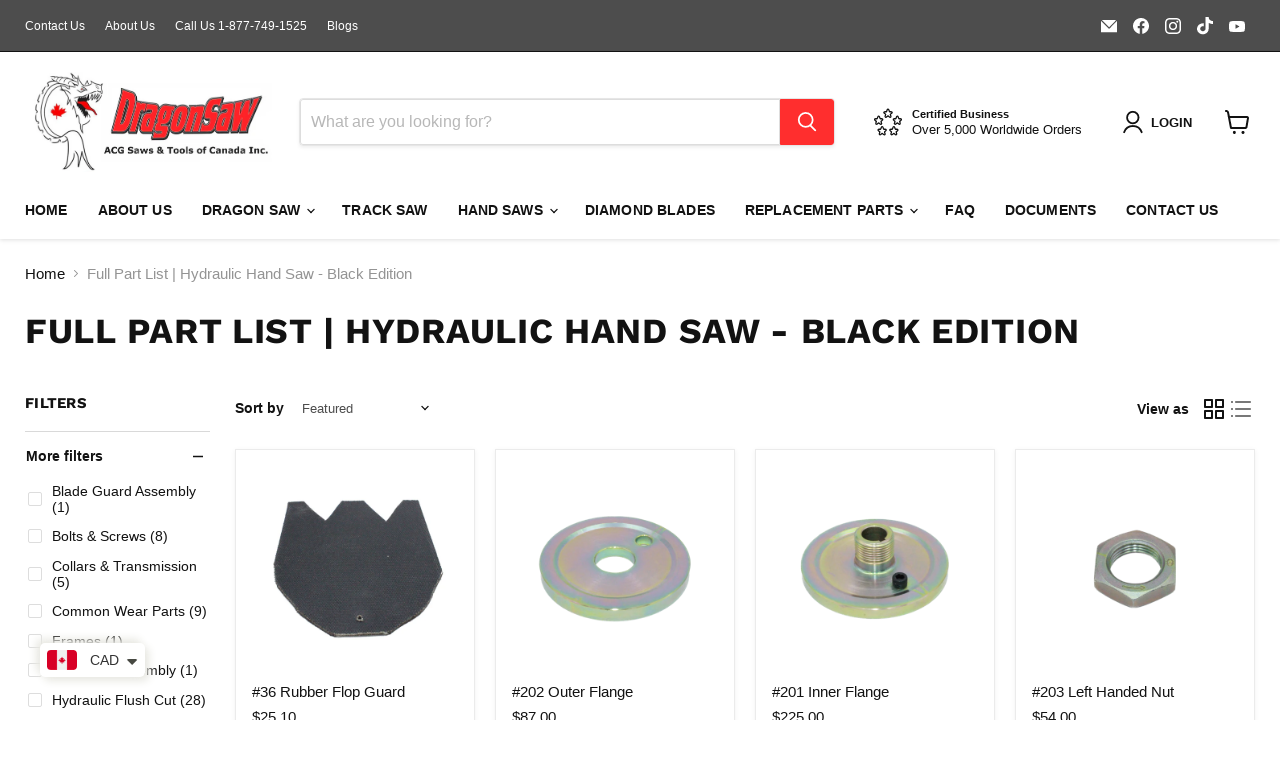

--- FILE ---
content_type: text/css
request_url: https://www.acgsaws.com/cdn/shop/t/18/assets/custom-style.css?v=57612571005368219891717578424
body_size: 2422
content:
.product.main-product-wrapp{padding:90px 5rem 140px}.product.main-product-wrapp .product__title h1,.font-50,.custom-related .related-products__heading,h2.product-section--title.product-recommendations--title{color:#000;font-size:50px;font-weight:700;line-height:49px;text-transform:none}.product.main-product-wrapp .price__container .bacurr-money{color:#fe2b00!important;font-size:40px;font-weight:800;line-height:49px}.product.main-product-wrapp .product__tax{color:#686868;font-size:12px;font-weight:400;line-height:normal}.product.main-product-wrapp .shogun-heading-component h5{color:#686868;font-size:16px;font-weight:700;line-height:normal;text-align:left!important;margin-bottom:0}.product.main-product-wrapp .shogun-heading-component p,.product.main-product-wrapp .shogun-heading-component ul li{color:#686868;font-family:Assistant;font-size:16px;font-weight:400;line-height:normal;text-align:left!important}.product.main-product-wrapp .shogun-heading-component ul{padding:0}.product.main-product-wrapp .shogun-heading-component ul li::marker{font-size:11px;padding:0}.product.main-product-wrapp .product-form__input--dropdown,.product.main-product-wrapp .product-form__quantity,.product.main-product-wrapp .product-form__buttons{display:flex;flex-wrap:wrap;align-items:baseline}.product.main-product-wrapp .form__label{color:#686868;font-size:16px;font-weight:700;line-height:normal;width:30%}.product.main-product-wrapp .product__description{margin-bottom:0}.product.main-product-wrapp .product-form__input--dropdown .select{max-width:100%;width:70%}.product.main-product-wrapp .product-form__input--dropdown .select select{border-radius:3px;border:1px solid #D6D6D6;background:#fff;color:#686868;font-size:16px}.product.main-product-wrapp .product-form__input--dropdown .select:before,.product.main-product-wrapp .product-form__input--dropdown .select:after,.product.main-product-wrapp .product-form__quantity .quantity:before,.product.main-product-wrapp .product-form__quantity .quantity:after,.product.main-product-wrapp .product-form__buttons button:before,.product.main-product-wrapp .product-form__buttons button:after{box-shadow:none}.product.main-product-wrapp variant-selects{margin-top:0}.product.main-product-wrapp .product-form__quantity .quantity{border-radius:3px;border:1px solid #D6D6D6;background:#fff;max-width:100%;width:70%}.product.main-product-wrapp .product-form__buttons button{color:#fff;text-align:center;font-size:16px;font-weight:700;line-height:normal;height:56px;border-radius:3px}.product.main-product-wrapp .product-form__buttons .product-form__submit{background:#fe2b00;width:49%;margin-bottom:0;margin-right:2%}.product.main-product-wrapp .product-form__buttons .shopify-payment-button__button{background:#4218f5;min-width:240px}.product.main-product-wrapp .product__info-wrapper{padding-left:40px}.top-action-wrapp .content-container{border-radius:20px;background:var(--fe-2-b-00, #FE2B00);max-width:1300px;margin:auto;padding:100px 150px}.top-action-wrapp.why-choose-wrapp .content-container{padding:119px 150px 130px}.top-action-wrapp .content-container .rich-text__caption,.sub-title{color:#fff;font-size:12px;font-weight:600;line-height:normal;letter-spacing:1.32px}.top-action-wrapp{padding:0 20px}.top-action-wrapp .content-container .rich-text__heading,.custom-h2{color:#fff;font-size:40px;font-weight:700;line-height:49px;margin-top:10px;width:100%;text-transform:none}.top-action-wrapp .content-container .rich-text__text{color:#fff;font-size:16px;font-weight:400;line-height:normal;max-width:650px;margin:15px auto 0}.top-action-wrapp .content-container{position:relative}.top-action-wrapp .content-container:before{content:"";background-image:url(/cdn/shop/files/Group_9.png?v=1707303622);width:474px;height:448px;position:absolute;left:0;top:-40px;border-radius:60px}.multicolumn.cement-wrapp{padding:100px 0 140px;margin-top:0;background-image:url(/cdn/shop/files/Group_32.jpg?v=1707314530);background-position:center;background-repeat:no-repeat;background-size:cover}.cement-wrapp .slider-mobile-gutter .multicolumn-list__item .multicolumn-card{background:#2d2d2dc4;padding:28px 18px 20px}.cement-wrapp .slider-mobile-gutter .multicolumn-list__item .multicolumn-card .media img{width:62px;height:62px;object-fit:contain;position:unset}.cement-wrapp .slider-mobile-gutter .multicolumn-list__item .multicolumn-card .inline-richtext{color:#fff;font-size:24px;font-weight:700;line-height:26px;text-transform:capitalize}.cement-wrapp .slider-mobile-gutter .multicolumn-list__item .multicolumn-card p{color:#fff;font-size:16px;line-height:normal}.cement-wrapp .slider-mobile-gutter .multicolumn-list__item .multicolumn-card .media,.spacification-wrapp .slider-mobile-gutter .multicolumn-list__item .multicolumn-card .media{padding-bottom:30px!important}.cement-wrapp .slider-mobile-gutter .multicolumn-card__image-wrapper,.cement-wrapp .slider-mobile-gutter .multicolumn-card__info,.spacification-wrapp .slider-mobile-gutter .multicolumn-card__image-wrapper,.spacification-wrapp .slider-mobile-gutter .multicolumn-card__info{padding:0;margin:0}.cement-wrapp .slider-mobile-gutter ul{row-gap:50px}.multicolumn.cement-wrapp .title-wrapper-with-link,.multicolumn.spacification-wrapp .title-wrapper-with-link{text-align:center;justify-content:center;max-width:60%;margin:0 auto 50px}.multicolumn.cement-wrapp .page-width,.multicolumn.spacification-wrapp .page-width{padding:0 30px}.multicolumn.spacification-wrapp *{color:#000}.spacification-wrapp .slider-mobile-gutter .multicolumn-list__item .multicolumn-card .media img{object-fit:contain;position:unset;width:72px;height:72px}.multicolumn.spacification-wrapp .multicolumn-list .multicolumn-card{background-color:#e6e6e6!important;padding:22px 22px 60px;border-radius:5px}.multicolumn.spacification-wrapp .slider-mobile-gutter .multicolumn-list__item .multicolumn-card .inline-richtext{font-size:24px;font-weight:700;line-height:26px;text-transform:none}.multicolumn.spacification-wrapp .slider-mobile-gutter .multicolumn-list__item .multicolumn-card ul li{color:#000;font-size:16px;font-weight:400;line-height:normal;letter-spacing:normal}.multicolumn.spacification-wrapp .slider-mobile-gutter .multicolumn-list__item .multicolumn-card ul{padding-left:30px;list-style:disc;padding-top:10px}.multicolumn.spacification-wrapp{padding:140px 0}.multicolumn.spacification-wrapp .page-width .multicolumn-list{column-gap:20px;display:grid;grid-template-columns:repeat(3,1fr)}.multicolumn.spacification-wrapp .page-width .multicolumn-list .multicolumn-list__item{width:100%;max-width:100%}.top-action-wrapp.why-choose-wrapp .content-container:before{background-image:url(/cdn/shop/files/Rectangle_2.png?v=1707322791);width:500px;height:401px;background-repeat:no-repeat;border-radius:20px;background-position:bottom left;top:unset;bottom:0}.top-action-wrapp.why-choose-wrapp .content-container{background:#fff;filter:drop-shadow(0px 4px 124px rgba(0,0,0,.2))}.top-action-wrapp.why-choose-wrapp *{color:#000!important}.top-action-wrapp.why-choose-wrapp .content-container:after{border-radius:20px;content:"";background-image:url(/cdn/shop/files/Rectangle_7_1.png?v=1707323033);position:absolute;right:0;top:0;width:350px;height:400px;margin-left:auto}.our-video-main .title-wrapper-with-link{display:block;text-align:center;padding:100px 0 60px;margin:0}.our-video-main .title-wrapper-with-link .sub-title,.custom-related .sub-title{color:#000;text-align:center}.youtube-section{display:grid;grid-template-columns:repeat(2,1fr);gap:30px;max-width:1300px;margin:auto}.youtube-section .youtube-video{width:100%}.youtube-section .youtube-video iframe{border:2px solid #000}.our-video-main{padding:0 20px;width:100%;max-width:1180px;margin:0 auto}.custom-related{padding:200px 5rem 100px}.custom-related .related-products__heading{text-align:center}.custom-related .card-wrapper{filter:drop-shadow(0px 4px 24px rgba(0,0,0,.1))}.custom-related .card-wrapper .card__inner{background:linear-gradient(0deg,#0000000d 0% 100%),#f2f2f2 50% / contain no-repeat;height:280px}.custom-related .card-wrapper .card__content .card__information{background-color:#fff;padding:30px 20px 35px}.custom-related .card-wrapper .card__content .card__information .card__heading{color:#000;font-size:24px;font-weight:900;line-height:26px;max-width:90%}.custom-related .card-wrapper .card__content .card__information .price{color:#000;font-size:16px;font-weight:400;line-height:normal}.custom-related .card-wrapper .card__inner .media img{object-fit:contain}.custom-related .grid{display:grid;grid-template-columns:repeat(3,1fr);gap:20px;padding-top:20px}.custom-related .grid .grid__item{width:100%;max-width:100%}.cutting-saw-wrapp{display:flex;flex-wrap:wrap}.cutting-saw-wrapp .cutting-saw-left-img{width:50%}.cutting-saw-wrapp .cutting-saw-left-img img{width:100%;height:100%}.cutting-saw-wrapp .saw-slider{width:50%;display:block;background:#dd3426;padding:90px 0 0 50px}.cutting-saw-wrapp .saw-slider img{position:relative;max-width:67px;height:67px;object-fit:contain;object-position:left}.cutting-saw-wrapp .saw-slider .slider-title .title{color:#fff;text-align:left;margin:0}.cutting-saw-wrapp .slider-title p{color:#fff;font-size:16px;font-weight:400;line-height:normal;max-width:560px}.cutting-saw-wrapp .saw-slider .slideshow .slideshow__slide{background-color:#fff;padding:45px 40px 65px;margin-right:50px}.cutting-saw-wrapp .saw-slider .saw-content .banner__heading{color:#000;font-size:30px;font-weight:800;line-height:30px;padding-top:23px;max-width:60%}.cutting-saw-wrapp .saw-slider .slider-title{padding-bottom:65px}.saw-slider .swiper{width:100%}.saw-slider .swiper-slide{background:#fff;display:flex;justify-content:center;align-items:flex-start;border-radius:2px;height:auto}.swiper-slide img{display:block;width:100%;height:100%;object-fit:cover}.cutting-saw-wrapp .saw-slider .saw-content{padding:45px 40px 65px}.cutting-saw-wrapp .saw-slider .swiper{padding-right:310px}.cutting-saw-wrapp .saw-slider .swiper-slide-next{opacity:.4}.cutting-saw-wrapp .saw-slider .saw-content p{color:#000;font-size:16px;font-weight:400;line-height:normal}.cutting-saw-wrapp .saw-slider .swiper-pagination{display:none}.multicolumn.cement-wrapp.color-background-1.gradient.background-primary{position:relative}.multicolumn.cement-wrapp.color-background-1.gradient.background-primary .page-width{z-index:2}.multicolumn.cement-wrapp.color-background-1.gradient.background-primary:after{content:"";position:absolute;background:url(/cdn/shop/files/Group_31.png?v=1717152710);width:100%;height:100%;top:0;left:0;z-index:1}.template-product .product-main .price__current span.money.bacurr-money{color:#fe2b00!important;font-size:40px;font-weight:800;line-height:49px}.product__container--two-columns .product-form__action-wrapper quantity-selector.quantity-selector{width:100%;max-width:100%}.product__container--two-columns button.product-form--atc-button.mdc-ripple-surface.mdc-ripple-upgraded,.product__container--two-columns .shopify-payment-button{width:47%;max-width:47%}.product__container--two-columns .product-form__action-wrapper{justify-content:space-between}.product__container--two-columns .product-form__action-wrapper quantity-selector.quantity-selector{width:100%;max-width:100%;display:flex;justify-content:space-between;align-items:center}.product__container--two-columns .product-form__action-wrapper quantity-selector.quantity-selector .quantity-selector__wrapper{width:85%}.product__container--two-columns .product-form__action-wrapper quantity-selector.quantity-selector label.quantity-selector__label{width:14%}button.shopify-payment-button__more-options.BUz42FHpSPncCPJ4Pr_f{display:none}.product__container--two-columns button.product-form--atc-button.mdc-ripple-surface.mdc-ripple-upgraded{background:#fe2b00;width:49%;margin-bottom:0;margin-right:2%;border:1px solid #fe2b00;color:#fff}.new-top .rich-text__wrapper.rich-text__wrapper--center.page-width{z-index:2;position:relative;text-align:center}.new-top a.button.button--primary{color:#fff;font-size:12px;font-weight:600;letter-spacing:1.32px}.new-top h2.rich-text__heading.rte.inline-richtext.h1{text-align:center;font-family:Assistant,sans-serif;text-transform:capitalize;font-weight:700}.multicolumn.cement-wrapp.new-our-cem .slider-mobile-gutter ul li{width:24%;border-radius:5px}.multicolumn.cement-wrapp.new-our-cem .slider-mobile-gutter ul{width:100%;max-width:1300px;margin:0 auto;display:flex;flex-wrap:wrap;justify-content:space-between}.multicolumn.new-our-cem.cement-wrapp.color-.gradient.background-primary:after{content:"";position:absolute;background:url(/cdn/shop/files/Group_31.png?v=1717152710);width:100%;height:100%;top:0;left:0;z-index:1}.multicolumn.new-our-cem.cement-wrapp.color-.gradient.background-primary .page-width{z-index:2;position:relative}.multicolumn.spacification-wrapp .page-width .title-wrapper-with-link{width:100%;max-width:67%!important}.multicolumn.spacification-wrapp .page-width h2.title.font-50.inline-richtext.h1{font-weight:700;text-transform:none}.multicolumn.spacification-wrapp .page-width .multicolumn-list .multicolumn-list__item::marker{color:transparent}.spacification-wrapp a.button.button--primary{display:none}.new-choose .rich-text__wrapper.rich-text__wrapper--center.page-width{text-align:center;width:100%;max-width:880px;margin:0 auto}.multicolumn.spacification-wrapp .page-width{width:100%;max-width:1360px;margin:0 auto}.product.main-product-wrapp .product__title h1,.font-50,.custom-related .related-products__heading{margin:15px auto 0}.product-recommendations--container .sub-title{color:#000;text-align:center}.product-recommendations--container{margin-bottom:100px}div#shopify-section-template--16314781958314__recently-viewed{display:none}.isolate.top-action-wrapp.new-top{margin:120px 0 50px}section#shopify-section-template--16351125962922__our_cement_XCMhqm{margin-top:80px}@media screen and (min-width: 750px){.cutting-saw-wrapp .slider-mobile-gutter .slideshow__text-wrapper.banner__content{padding:0!important;height:auto}.cutting-saw-wrapp .saw-slider .slideshow{min-height:auto}.top-action-wrapp .content-container .rich-text__wrapper,.custom-related .page-width{padding:0}}@media screen and (max-width: 1600px){.cutting-saw-wrapp .saw-slider .swiper{padding-right:160px}.cutting-saw-wrapp .cutting-saw-left-img img{object-fit:cover}.cutting-saw-wrapp .saw-slider .saw-content .banner__heading{max-width:80%}}@media screen and (max-width: 1400px){.product.main-product-wrapp .product__title h1,.font-50,.custom-related .related-products__heading{font-size:45px;line-height:46px}.product.main-product-wrapp .price__container .bacurr-money{font-size:35px;line-height:44px}.multicolumn.cement-wrapp .page-width,.multicolumn.spacification-wrapp .page-width{padding:0 20px}.cutting-saw-wrapp .saw-slider .slider-title{padding-bottom:20px}}@media screen and (max-width: 1200px){.product.main-product-wrapp .product__title h1,.font-50,.custom-related .related-products__heading{font-size:40px;line-height:41px}.product.main-product-wrapp .price__container .bacurr-money{font-size:30px;line-height:44px}.product.main-product-wrapp{padding:50px 30px 140px}.product.main-product-wrapp .product-form__buttons .shopify-payment-button__button{min-width:210px}.top-action-wrapp .content-container{padding:79px 70px}.cement-wrapp .slider-mobile-gutter ul{gap:15px}.cement-wrapp .slider-mobile-gutter ul li{width:calc(33% - var(--grid-desktop-horizontal-spacing) * 3 / 3);max-width:calc(33% - var(--grid-desktop-horizontal-spacing) * 3 / 3)}.cutting-saw-wrapp .saw-slider{padding:70px 0 50px 30px}.cutting-saw-wrapp .saw-slider .swiper{padding-right:90px}.cutting-saw-wrapp .saw-slider .slider-title{padding-right:10px}.top-action-wrapp.why-choose-wrapp .content-container:before{width:300px;height:250px;background-size:contain;bottom:0;top:unset}.top-action-wrapp.why-choose-wrapp .content-container:after{width:200px;height:230px;background-size:contain;background-repeat:no-repeat}.custom-related{padding:100px 20px}.multicolumn.cement-wrapp.new-our-cem .slider-mobile-gutter ul{justify-content:center}.multicolumn.cement-wrapp.new-our-cem .slider-mobile-gutter ul li{width:32%;border-radius:5px}}@media screen and (max-width: 991px){.custom-related .grid{grid-template-columns:repeat(2,1fr)}.top-action-wrapp.why-choose-wrapp .content-container{padding:75px 20px 180px}.product.main-product-wrapp .product__title h1,.font-50,.custom-related .related-products__heading{font-size:35px;line-height:35px}.product.main-product-wrapp .price__container .bacurr-money{font-size:27px;line-height:36px}.product.main-product-wrapp{padding:50px 20px 140px}.product.main-product-wrapp .product__info-wrapper{padding-left:20px}.product.main-product-wrapp .product-form__buttons .product-form__submit{width:39%;padding:0}.product.main-product-wrapp .product-form__buttons .shopify-payment-button__button{min-width:170px}.top-action-wrapp .content-container .rich-text__heading,.custom-h2{font-size:35px;line-height:44px}.top-action-wrapp .content-container{padding:79px 20px}.cement-wrapp .slider-mobile-gutter ul li{width:calc(50% - var(--grid-desktop-horizontal-spacing) * 3 / 3);max-width:calc(50% - var(--grid-desktop-horizontal-spacing) * 3 / 3)}.multicolumn.cement-wrapp .title-wrapper-with-link,.multicolumn.spacification-wrapp .title-wrapper-with-link{max-width:80%}.multicolumn.cement-wrapp{padding:100px 0 110px}.cutting-saw-wrapp .cutting-saw-left-img,.cutting-saw-wrapp .saw-slider{width:100%}.cutting-saw-wrapp .saw-slider .swiper{padding-right:250px}.multicolumn.spacification-wrapp .page-width .multicolumn-list{gap:20px;grid-template-columns:repeat(2,1fr)}.multicolumn.spacification-wrapp{padding:90px 0}}@media (max-width:767px){.multicolumn.cement-wrapp.new-our-cem .slider-mobile-gutter ul li{width:47%;border-radius:5px}}@media screen and (max-width: 749px){.custom-related .page-width{padding:0}.our-video-main .title-wrapper-with-link{padding:100px 0 30px}.youtube-section{grid-template-columns:repeat(1,1fr)}.top-action-wrapp.why-choose-wrapp .content-container:before{width:290px;height:250px}.top-action-wrapp.why-choose-wrapp .content-container{padding:75px 20px 240px}.top-action-wrapp.why-choose-wrapp .content-container:after{display:none}.product.main-product-wrapp .product__info-wrapper{padding-left:0}.top-action-wrapp .content-container .rich-text__wrapper{padding:0;width:calc(100% - 0rem / var(--font-body-scale))}.multicolumn.cement-wrapp .title-wrapper-with-link,.multicolumn.spacification-wrapp .title-wrapper-with-link{max-width:90%}.cement-wrapp .slider-mobile-gutter ul li{width:calc(100% - var(--grid-desktop-horizontal-spacing) * 3 / 3);max-width:calc(100% - var(--grid-desktop-horizontal-spacing) * 3 / 3)}.multicolumn.cement-wrapp{padding:100px 0 80px;margin-top:80px}.multicolumn.cement-wrapp .slider-buttons *{color:#fff}.cutting-saw-wrapp .saw-slider .swiper{padding-right:100px}.spacification-wrapp .slider-mobile-gutter .multicolumn-list__item .multicolumn-card .media img{width:62px;height:62px}.multicolumn.spacification-wrapp .page-width .multicolumn-list{padding:0}.custom-related .grid{grid-template-columns:repeat(1,1fr)}}@media screen and (max-width: 575px){.top-action-wrapp .content-container:before{width:350px;height:448px;background-size:contain;background-repeat:no-repeat}.multicolumn.spacification-wrapp{padding:0 0 90px}.multicolumn.spacification-wrapp .page-width .multicolumn-list{gap:10px;grid-template-columns:repeat(1,1fr)}.spacification-wrapp .slider-mobile-gutter .multicolumn-list__item .multicolumn-card .media img{width:64px;height:64px}.cutting-saw-wrapp .saw-slider .swiper-pagination .swiper-pagination-progressbar-fill{background:#dd3426}.cutting-saw-wrapp .saw-slider .swiper-pagination{display:block;bottom:-40px;width:90%;top:unset;background:#dd342645}.cutting-saw-wrapp .saw-slider .swiper{overflow:visible}.saw-slider .swiper-slide{filter:drop-shadow(0px 4px 64px rgba(0,0,0,.25))}.cutting-saw-wrapp .saw-slider:before{content:"";background:#dd3426;position:absolute;top:0;left:0;right:0;height:50%}.cutting-saw-wrapp .saw-slider .slider-title{position:relative}.cutting-saw-wrapp .saw-slider{background-color:transparent;position:relative;overflow:hidden;padding:30px 0 130px 30px}.cutting-saw-wrapp .saw-slider .saw-content .banner__heading{max-width:100%}.cutting-saw-wrapp .saw-slider .swiper{padding-right:40px}.multicolumn.cement-wrapp .title-wrapper-with-link,.multicolumn.spacification-wrapp .title-wrapper-with-link{max-width:100%}.product.main-product-wrapp .product__title h1,.font-50,.custom-related .related-products__heading{font-size:30px;line-height:31px}.product.main-product-wrapp .product__title{margin-bottom:10px}.product.main-product-wrapp .no-js-hidden{margin-top:0}.product.main-product-wrapp .price__container .bacurr-money{font-size:26px;line-height:30.972px}.product.main-product-wrapp .form__label,.product.main-product-wrapp .product-form__input--dropdown .select,.product.main-product-wrapp .product-form__quantity .quantity{width:100%}.product.main-product-wrapp{padding:20px 20px 80px}.top-action-wrapp .content-container .rich-text__heading,.custom-h2{font-size:30px;line-height:30px}.multicolumn.cement-wrapp.new-our-cem .slider-mobile-gutter ul li{width:100%;border-radius:5px}}
/*# sourceMappingURL=/cdn/shop/t/18/assets/custom-style.css.map?v=57612571005368219891717578424 */
